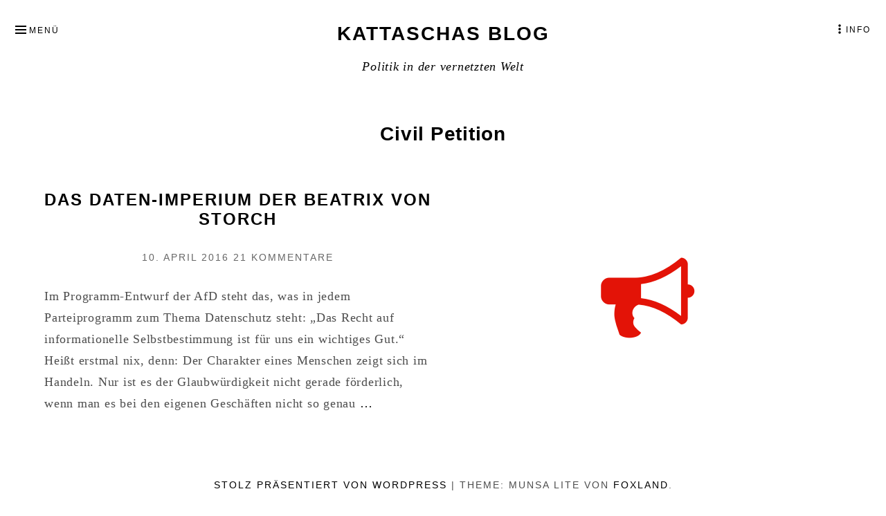

--- FILE ---
content_type: text/html; charset=UTF-8
request_url: https://kattascha.de/tag/civil-petition/
body_size: 11670
content:
<!DOCTYPE html>
<html lang="de-DE" class="no-js">
<head itemscope="itemscope" itemtype="http://schema.org/WebSite">
<meta charset="UTF-8">
<meta name="viewport" content="width=device-width, initial-scale=1">
<link rel="profile" href="http://gmpg.org/xfn/11">
<link rel="pingback" href="https://kattascha.de/xmlrpc.php">

<script>(function(html){html.className = html.className.replace(/\bno-js\b/,'js')})(document.documentElement);</script>
<title>Civil Petition &#8211; Kattaschas Blog</title>

			<style>
			.fuse_social_icons_links {
			    display: block;
			}
			.facebook-awesome-social::before {
			    content: "\f09a" !important;
			}
			


			.awesome-social-img img {
			    position: absolute;
			    top: 50%;
			    left: 50%;
			    transform: translate(-50%,-50%);
			}

			.awesome-social-img {
			    position: relative;
			}			
			.icon_wrapper .awesome-social {
			    font-family: 'FuseAwesome' !important;
			}
			#icon_wrapper .fuse_social_icons_links .awesome-social {
			    font-family: "FuseAwesome" !important;
			    ext-rendering: auto !important;
			    -webkit-font-smoothing: antialiased !important;
			    -moz-osx-font-smoothing: grayscale !important;
			}
									
			
			#icon_wrapper{
				position: fixed;
				top: 50%;
				left: 0px;
				z-index: 99999;
			}
			
			.awesome-social

			{

            margin-top:2px;

			color: #fff !important;

			text-align: center !important;

			display: block;

			
			line-height: 51px !important;

			width: 48px !important;

			height: 48px !important;

			font-size: 28px !important;

			


			}

			
			.fuse_social_icons_links

			{

			outline:0 !important;



			}

			.fuse_social_icons_links:hover{

			text-decoration:none !important;

			}

			
			.fb-awesome-social

			{

			background: #3b5998;
			border-color: #3b5998;
			
			}
			.facebook-awesome-social

			{

			background: #3b5998;
			border-color: #3b5998;
						}
			
			.fuseicon-threads.threads-awesome-social.awesome-social::before {
			    content: "\e900";
			    font-family: 'FuseCustomIcons' !important;
			    			}

			.fuseicon-threads.threads-awesome-social.awesome-social {
			    background: #000;
			}


			.tw-awesome-social

			{

			background:#00aced;
			border-color: #00aced;
			
			}
			.twitter-awesome-social

			{

			background:#000;
			border-color: #000;
			
			}
			.rss-awesome-social

			{

			background:#FA9B39;
			border-color: #FA9B39;
			
			}

			.linkedin-awesome-social

			{

			background:#007bb6;
			border-color: #007bb6;
						}

			.youtube-awesome-social

			{

			background:#bb0000;
			border-color: #bb0000;
						}

			.flickr-awesome-social

			{

			background: #ff0084;
			border-color: #ff0084;
						}

			.pinterest-awesome-social

			{

			background:#cb2027;
			border-color: #cb2027;
						}

			.stumbleupon-awesome-social

			{

			background:#f74425 ;
			border-color: #f74425;
						}

			.google-plus-awesome-social

			{

			background:#f74425 ;
			border-color: #f74425;
						}

			.instagram-awesome-social

			{

			    background: -moz-linear-gradient(45deg, #f09433 0%, #e6683c 25%, #dc2743 50%, #cc2366 75%, #bc1888 100%);
			    background: -webkit-linear-gradient(45deg, #f09433 0%,#e6683c 25%,#dc2743 50%,#cc2366 75%,#bc1888 100%);
			    background: linear-gradient(45deg, #f09433 0%,#e6683c 25%,#dc2743 50%,#cc2366 75%,#bc1888 100%);
			    filter: progid:DXImageTransform.Microsoft.gradient( startColorstr='#f09433', endColorstr='#bc1888',GradientType=1 );
			    border-color: #f09433;
					    

			}

			.tumblr-awesome-social

			{

			background: #32506d ;
			border-color: #32506d;
						}

			.vine-awesome-social

			{

			background: #00bf8f ;
			border-color: #00bf8f;
						}

            .vk-awesome-social {



            background: #45668e ;
            border-color: #45668e;
            
            }

            .soundcloud-awesome-social

                {

            background: #ff3300 ;
            border-color: #ff3300;
            
                }

                .reddit-awesome-social{



            background: #ff4500 ;
            border-color: #ff4500;

                            }

                .stack-awesome-social{



            background: #fe7a15 ;
            border-color: #fe7a15;
            
                }

                .behance-awesome-social{

            background: #1769ff ;
            border-color: #1769ff;
            
                }

                .github-awesome-social{

            background: #999999 ;
            border-color: #999999;
            


                }

                .envelope-awesome-social{

                  background: #ccc ;
 				  border-color: #ccc;                 
 				                  }

/*  Mobile */









             




			</style>

<link href="https://kattascha.de/wp-content/plugins/shariff-sharing/dep/shariff.complete.css" rel="stylesheet">
<meta name='robots' content='max-image-preview:large' />
<link rel="alternate" type="application/rss+xml" title="Kattaschas Blog &raquo; Feed" href="https://kattascha.de/feed/" />
<link rel="alternate" type="application/rss+xml" title="Kattaschas Blog &raquo; Kommentar-Feed" href="https://kattascha.de/comments/feed/" />
<link rel="alternate" type="application/rss+xml" title="Kattaschas Blog &raquo; Civil Petition Schlagwort-Feed" href="https://kattascha.de/tag/civil-petition/feed/" />
<script type="text/javascript">
/* <![CDATA[ */
window._wpemojiSettings = {"baseUrl":"https:\/\/s.w.org\/images\/core\/emoji\/14.0.0\/72x72\/","ext":".png","svgUrl":"https:\/\/s.w.org\/images\/core\/emoji\/14.0.0\/svg\/","svgExt":".svg","source":{"concatemoji":"https:\/\/kattascha.de\/wp-includes\/js\/wp-emoji-release.min.js?ver=6.4.1"}};
/*! This file is auto-generated */
!function(i,n){var o,s,e;function c(e){try{var t={supportTests:e,timestamp:(new Date).valueOf()};sessionStorage.setItem(o,JSON.stringify(t))}catch(e){}}function p(e,t,n){e.clearRect(0,0,e.canvas.width,e.canvas.height),e.fillText(t,0,0);var t=new Uint32Array(e.getImageData(0,0,e.canvas.width,e.canvas.height).data),r=(e.clearRect(0,0,e.canvas.width,e.canvas.height),e.fillText(n,0,0),new Uint32Array(e.getImageData(0,0,e.canvas.width,e.canvas.height).data));return t.every(function(e,t){return e===r[t]})}function u(e,t,n){switch(t){case"flag":return n(e,"\ud83c\udff3\ufe0f\u200d\u26a7\ufe0f","\ud83c\udff3\ufe0f\u200b\u26a7\ufe0f")?!1:!n(e,"\ud83c\uddfa\ud83c\uddf3","\ud83c\uddfa\u200b\ud83c\uddf3")&&!n(e,"\ud83c\udff4\udb40\udc67\udb40\udc62\udb40\udc65\udb40\udc6e\udb40\udc67\udb40\udc7f","\ud83c\udff4\u200b\udb40\udc67\u200b\udb40\udc62\u200b\udb40\udc65\u200b\udb40\udc6e\u200b\udb40\udc67\u200b\udb40\udc7f");case"emoji":return!n(e,"\ud83e\udef1\ud83c\udffb\u200d\ud83e\udef2\ud83c\udfff","\ud83e\udef1\ud83c\udffb\u200b\ud83e\udef2\ud83c\udfff")}return!1}function f(e,t,n){var r="undefined"!=typeof WorkerGlobalScope&&self instanceof WorkerGlobalScope?new OffscreenCanvas(300,150):i.createElement("canvas"),a=r.getContext("2d",{willReadFrequently:!0}),o=(a.textBaseline="top",a.font="600 32px Arial",{});return e.forEach(function(e){o[e]=t(a,e,n)}),o}function t(e){var t=i.createElement("script");t.src=e,t.defer=!0,i.head.appendChild(t)}"undefined"!=typeof Promise&&(o="wpEmojiSettingsSupports",s=["flag","emoji"],n.supports={everything:!0,everythingExceptFlag:!0},e=new Promise(function(e){i.addEventListener("DOMContentLoaded",e,{once:!0})}),new Promise(function(t){var n=function(){try{var e=JSON.parse(sessionStorage.getItem(o));if("object"==typeof e&&"number"==typeof e.timestamp&&(new Date).valueOf()<e.timestamp+604800&&"object"==typeof e.supportTests)return e.supportTests}catch(e){}return null}();if(!n){if("undefined"!=typeof Worker&&"undefined"!=typeof OffscreenCanvas&&"undefined"!=typeof URL&&URL.createObjectURL&&"undefined"!=typeof Blob)try{var e="postMessage("+f.toString()+"("+[JSON.stringify(s),u.toString(),p.toString()].join(",")+"));",r=new Blob([e],{type:"text/javascript"}),a=new Worker(URL.createObjectURL(r),{name:"wpTestEmojiSupports"});return void(a.onmessage=function(e){c(n=e.data),a.terminate(),t(n)})}catch(e){}c(n=f(s,u,p))}t(n)}).then(function(e){for(var t in e)n.supports[t]=e[t],n.supports.everything=n.supports.everything&&n.supports[t],"flag"!==t&&(n.supports.everythingExceptFlag=n.supports.everythingExceptFlag&&n.supports[t]);n.supports.everythingExceptFlag=n.supports.everythingExceptFlag&&!n.supports.flag,n.DOMReady=!1,n.readyCallback=function(){n.DOMReady=!0}}).then(function(){return e}).then(function(){var e;n.supports.everything||(n.readyCallback(),(e=n.source||{}).concatemoji?t(e.concatemoji):e.wpemoji&&e.twemoji&&(t(e.twemoji),t(e.wpemoji)))}))}((window,document),window._wpemojiSettings);
/* ]]> */
</script>
<link rel='stylesheet' id='wpra-lightbox-css' href='https://kattascha.de/wp-content/plugins/wp-rss-aggregator/core/css/jquery-colorbox.css?ver=1.4.33' type='text/css' media='all' />
<style id='wp-emoji-styles-inline-css' type='text/css'>

	img.wp-smiley, img.emoji {
		display: inline !important;
		border: none !important;
		box-shadow: none !important;
		height: 1em !important;
		width: 1em !important;
		margin: 0 0.07em !important;
		vertical-align: -0.1em !important;
		background: none !important;
		padding: 0 !important;
	}
</style>
<link rel='stylesheet' id='wp-block-library-css' href='https://kattascha.de/wp-includes/css/dist/block-library/style.min.css?ver=6.4.1' type='text/css' media='all' />
<link rel='stylesheet' id='wpra-displays-css' href='https://kattascha.de/wp-content/plugins/wp-rss-aggregator/core/css/displays.css?ver=5.0.11' type='text/css' media='all' />
<style id='classic-theme-styles-inline-css' type='text/css'>
/*! This file is auto-generated */
.wp-block-button__link{color:#fff;background-color:#32373c;border-radius:9999px;box-shadow:none;text-decoration:none;padding:calc(.667em + 2px) calc(1.333em + 2px);font-size:1.125em}.wp-block-file__button{background:#32373c;color:#fff;text-decoration:none}
</style>
<style id='global-styles-inline-css' type='text/css'>
body{--wp--preset--color--black: #000000;--wp--preset--color--cyan-bluish-gray: #abb8c3;--wp--preset--color--white: #ffffff;--wp--preset--color--pale-pink: #f78da7;--wp--preset--color--vivid-red: #cf2e2e;--wp--preset--color--luminous-vivid-orange: #ff6900;--wp--preset--color--luminous-vivid-amber: #fcb900;--wp--preset--color--light-green-cyan: #7bdcb5;--wp--preset--color--vivid-green-cyan: #00d084;--wp--preset--color--pale-cyan-blue: #8ed1fc;--wp--preset--color--vivid-cyan-blue: #0693e3;--wp--preset--color--vivid-purple: #9b51e0;--wp--preset--gradient--vivid-cyan-blue-to-vivid-purple: linear-gradient(135deg,rgba(6,147,227,1) 0%,rgb(155,81,224) 100%);--wp--preset--gradient--light-green-cyan-to-vivid-green-cyan: linear-gradient(135deg,rgb(122,220,180) 0%,rgb(0,208,130) 100%);--wp--preset--gradient--luminous-vivid-amber-to-luminous-vivid-orange: linear-gradient(135deg,rgba(252,185,0,1) 0%,rgba(255,105,0,1) 100%);--wp--preset--gradient--luminous-vivid-orange-to-vivid-red: linear-gradient(135deg,rgba(255,105,0,1) 0%,rgb(207,46,46) 100%);--wp--preset--gradient--very-light-gray-to-cyan-bluish-gray: linear-gradient(135deg,rgb(238,238,238) 0%,rgb(169,184,195) 100%);--wp--preset--gradient--cool-to-warm-spectrum: linear-gradient(135deg,rgb(74,234,220) 0%,rgb(151,120,209) 20%,rgb(207,42,186) 40%,rgb(238,44,130) 60%,rgb(251,105,98) 80%,rgb(254,248,76) 100%);--wp--preset--gradient--blush-light-purple: linear-gradient(135deg,rgb(255,206,236) 0%,rgb(152,150,240) 100%);--wp--preset--gradient--blush-bordeaux: linear-gradient(135deg,rgb(254,205,165) 0%,rgb(254,45,45) 50%,rgb(107,0,62) 100%);--wp--preset--gradient--luminous-dusk: linear-gradient(135deg,rgb(255,203,112) 0%,rgb(199,81,192) 50%,rgb(65,88,208) 100%);--wp--preset--gradient--pale-ocean: linear-gradient(135deg,rgb(255,245,203) 0%,rgb(182,227,212) 50%,rgb(51,167,181) 100%);--wp--preset--gradient--electric-grass: linear-gradient(135deg,rgb(202,248,128) 0%,rgb(113,206,126) 100%);--wp--preset--gradient--midnight: linear-gradient(135deg,rgb(2,3,129) 0%,rgb(40,116,252) 100%);--wp--preset--font-size--small: 13px;--wp--preset--font-size--medium: 20px;--wp--preset--font-size--large: 36px;--wp--preset--font-size--x-large: 42px;--wp--preset--spacing--20: 0.44rem;--wp--preset--spacing--30: 0.67rem;--wp--preset--spacing--40: 1rem;--wp--preset--spacing--50: 1.5rem;--wp--preset--spacing--60: 2.25rem;--wp--preset--spacing--70: 3.38rem;--wp--preset--spacing--80: 5.06rem;--wp--preset--shadow--natural: 6px 6px 9px rgba(0, 0, 0, 0.2);--wp--preset--shadow--deep: 12px 12px 50px rgba(0, 0, 0, 0.4);--wp--preset--shadow--sharp: 6px 6px 0px rgba(0, 0, 0, 0.2);--wp--preset--shadow--outlined: 6px 6px 0px -3px rgba(255, 255, 255, 1), 6px 6px rgba(0, 0, 0, 1);--wp--preset--shadow--crisp: 6px 6px 0px rgba(0, 0, 0, 1);}:where(.is-layout-flex){gap: 0.5em;}:where(.is-layout-grid){gap: 0.5em;}body .is-layout-flow > .alignleft{float: left;margin-inline-start: 0;margin-inline-end: 2em;}body .is-layout-flow > .alignright{float: right;margin-inline-start: 2em;margin-inline-end: 0;}body .is-layout-flow > .aligncenter{margin-left: auto !important;margin-right: auto !important;}body .is-layout-constrained > .alignleft{float: left;margin-inline-start: 0;margin-inline-end: 2em;}body .is-layout-constrained > .alignright{float: right;margin-inline-start: 2em;margin-inline-end: 0;}body .is-layout-constrained > .aligncenter{margin-left: auto !important;margin-right: auto !important;}body .is-layout-constrained > :where(:not(.alignleft):not(.alignright):not(.alignfull)){max-width: var(--wp--style--global--content-size);margin-left: auto !important;margin-right: auto !important;}body .is-layout-constrained > .alignwide{max-width: var(--wp--style--global--wide-size);}body .is-layout-flex{display: flex;}body .is-layout-flex{flex-wrap: wrap;align-items: center;}body .is-layout-flex > *{margin: 0;}body .is-layout-grid{display: grid;}body .is-layout-grid > *{margin: 0;}:where(.wp-block-columns.is-layout-flex){gap: 2em;}:where(.wp-block-columns.is-layout-grid){gap: 2em;}:where(.wp-block-post-template.is-layout-flex){gap: 1.25em;}:where(.wp-block-post-template.is-layout-grid){gap: 1.25em;}.has-black-color{color: var(--wp--preset--color--black) !important;}.has-cyan-bluish-gray-color{color: var(--wp--preset--color--cyan-bluish-gray) !important;}.has-white-color{color: var(--wp--preset--color--white) !important;}.has-pale-pink-color{color: var(--wp--preset--color--pale-pink) !important;}.has-vivid-red-color{color: var(--wp--preset--color--vivid-red) !important;}.has-luminous-vivid-orange-color{color: var(--wp--preset--color--luminous-vivid-orange) !important;}.has-luminous-vivid-amber-color{color: var(--wp--preset--color--luminous-vivid-amber) !important;}.has-light-green-cyan-color{color: var(--wp--preset--color--light-green-cyan) !important;}.has-vivid-green-cyan-color{color: var(--wp--preset--color--vivid-green-cyan) !important;}.has-pale-cyan-blue-color{color: var(--wp--preset--color--pale-cyan-blue) !important;}.has-vivid-cyan-blue-color{color: var(--wp--preset--color--vivid-cyan-blue) !important;}.has-vivid-purple-color{color: var(--wp--preset--color--vivid-purple) !important;}.has-black-background-color{background-color: var(--wp--preset--color--black) !important;}.has-cyan-bluish-gray-background-color{background-color: var(--wp--preset--color--cyan-bluish-gray) !important;}.has-white-background-color{background-color: var(--wp--preset--color--white) !important;}.has-pale-pink-background-color{background-color: var(--wp--preset--color--pale-pink) !important;}.has-vivid-red-background-color{background-color: var(--wp--preset--color--vivid-red) !important;}.has-luminous-vivid-orange-background-color{background-color: var(--wp--preset--color--luminous-vivid-orange) !important;}.has-luminous-vivid-amber-background-color{background-color: var(--wp--preset--color--luminous-vivid-amber) !important;}.has-light-green-cyan-background-color{background-color: var(--wp--preset--color--light-green-cyan) !important;}.has-vivid-green-cyan-background-color{background-color: var(--wp--preset--color--vivid-green-cyan) !important;}.has-pale-cyan-blue-background-color{background-color: var(--wp--preset--color--pale-cyan-blue) !important;}.has-vivid-cyan-blue-background-color{background-color: var(--wp--preset--color--vivid-cyan-blue) !important;}.has-vivid-purple-background-color{background-color: var(--wp--preset--color--vivid-purple) !important;}.has-black-border-color{border-color: var(--wp--preset--color--black) !important;}.has-cyan-bluish-gray-border-color{border-color: var(--wp--preset--color--cyan-bluish-gray) !important;}.has-white-border-color{border-color: var(--wp--preset--color--white) !important;}.has-pale-pink-border-color{border-color: var(--wp--preset--color--pale-pink) !important;}.has-vivid-red-border-color{border-color: var(--wp--preset--color--vivid-red) !important;}.has-luminous-vivid-orange-border-color{border-color: var(--wp--preset--color--luminous-vivid-orange) !important;}.has-luminous-vivid-amber-border-color{border-color: var(--wp--preset--color--luminous-vivid-amber) !important;}.has-light-green-cyan-border-color{border-color: var(--wp--preset--color--light-green-cyan) !important;}.has-vivid-green-cyan-border-color{border-color: var(--wp--preset--color--vivid-green-cyan) !important;}.has-pale-cyan-blue-border-color{border-color: var(--wp--preset--color--pale-cyan-blue) !important;}.has-vivid-cyan-blue-border-color{border-color: var(--wp--preset--color--vivid-cyan-blue) !important;}.has-vivid-purple-border-color{border-color: var(--wp--preset--color--vivid-purple) !important;}.has-vivid-cyan-blue-to-vivid-purple-gradient-background{background: var(--wp--preset--gradient--vivid-cyan-blue-to-vivid-purple) !important;}.has-light-green-cyan-to-vivid-green-cyan-gradient-background{background: var(--wp--preset--gradient--light-green-cyan-to-vivid-green-cyan) !important;}.has-luminous-vivid-amber-to-luminous-vivid-orange-gradient-background{background: var(--wp--preset--gradient--luminous-vivid-amber-to-luminous-vivid-orange) !important;}.has-luminous-vivid-orange-to-vivid-red-gradient-background{background: var(--wp--preset--gradient--luminous-vivid-orange-to-vivid-red) !important;}.has-very-light-gray-to-cyan-bluish-gray-gradient-background{background: var(--wp--preset--gradient--very-light-gray-to-cyan-bluish-gray) !important;}.has-cool-to-warm-spectrum-gradient-background{background: var(--wp--preset--gradient--cool-to-warm-spectrum) !important;}.has-blush-light-purple-gradient-background{background: var(--wp--preset--gradient--blush-light-purple) !important;}.has-blush-bordeaux-gradient-background{background: var(--wp--preset--gradient--blush-bordeaux) !important;}.has-luminous-dusk-gradient-background{background: var(--wp--preset--gradient--luminous-dusk) !important;}.has-pale-ocean-gradient-background{background: var(--wp--preset--gradient--pale-ocean) !important;}.has-electric-grass-gradient-background{background: var(--wp--preset--gradient--electric-grass) !important;}.has-midnight-gradient-background{background: var(--wp--preset--gradient--midnight) !important;}.has-small-font-size{font-size: var(--wp--preset--font-size--small) !important;}.has-medium-font-size{font-size: var(--wp--preset--font-size--medium) !important;}.has-large-font-size{font-size: var(--wp--preset--font-size--large) !important;}.has-x-large-font-size{font-size: var(--wp--preset--font-size--x-large) !important;}
.wp-block-navigation a:where(:not(.wp-element-button)){color: inherit;}
:where(.wp-block-post-template.is-layout-flex){gap: 1.25em;}:where(.wp-block-post-template.is-layout-grid){gap: 1.25em;}
:where(.wp-block-columns.is-layout-flex){gap: 2em;}:where(.wp-block-columns.is-layout-grid){gap: 2em;}
.wp-block-pullquote{font-size: 1.5em;line-height: 1.6;}
</style>
<link rel='stylesheet' id='cptch_stylesheet-css' href='https://kattascha.de/wp-content/plugins/captcha/css/front_end_style.css?ver=4.4.5' type='text/css' media='all' />
<link rel='stylesheet' id='dashicons-css' href='https://kattascha.de/wp-includes/css/dashicons.min.css?ver=6.4.1' type='text/css' media='all' />
<link rel='stylesheet' id='cptch_desktop_style-css' href='https://kattascha.de/wp-content/plugins/captcha/css/desktop_style.css?ver=4.4.5' type='text/css' media='all' />
<link rel='stylesheet' id='redux-extendify-styles-css' href='https://kattascha.de/wp-content/plugins/fuse-social-floating-sidebar/framework/redux-core/assets/css/extendify-utilities.css?ver=4.4.0' type='text/css' media='all' />
<link rel='stylesheet' id='fuse-awesome-css' href='https://kattascha.de/wp-content/plugins/fuse-social-floating-sidebar/inc/font-awesome/css/font-awesome.min.css?ver=5.4.12' type='text/css' media='all' />
<link rel='stylesheet' id='genericons-css' href='https://kattascha.de/wp-content/themes/munsa-lite/fonts/genericons/genericons.css?ver=3.4' type='text/css' media='all' />
<link rel='stylesheet' id='munsa-lite-style-css' href='https://kattascha.de/wp-content/themes/munsa-lite/style.css?ver=1.1.0' type='text/css' media='all' />
<script type="text/javascript" src="https://kattascha.de/wp-includes/js/jquery/jquery.min.js?ver=3.7.1" id="jquery-core-js"></script>
<script type="text/javascript" src="https://kattascha.de/wp-includes/js/jquery/jquery-migrate.min.js?ver=3.4.1" id="jquery-migrate-js"></script>
<script type="text/javascript" id="fuse-social-script-js-extra">
/* <![CDATA[ */
var fuse_social = {"ajax_url":"https:\/\/kattascha.de\/wp-admin\/admin-ajax.php"};
/* ]]> */
</script>
<script type="text/javascript" src="https://kattascha.de/wp-content/plugins/fuse-social-floating-sidebar/inc/js/fuse_script.js?ver=76566972" id="fuse-social-script-js"></script>
<link rel="https://api.w.org/" href="https://kattascha.de/wp-json/" /><link rel="alternate" type="application/json" href="https://kattascha.de/wp-json/wp/v2/tags/192" /><link rel="EditURI" type="application/rsd+xml" title="RSD" href="https://kattascha.de/xmlrpc.php?rsd" />
<meta name="generator" content="WordPress 6.4.1" />
<meta name="generator" content="Redux 4.4.0" />
<style type="text/css" id="custom-header-css">.site-title, .site-title a, .site-description, .site-description a { color: #000000 }</style>
<link rel="icon" href="https://kattascha.de/wp-content/uploads/2012/06/cropped-cc_sa-@kattascha-Nocun-Katharina-PiratenNDS_photo_by_bartjez.cc_DSC0035-32x32.jpg" sizes="32x32" />
<link rel="icon" href="https://kattascha.de/wp-content/uploads/2012/06/cropped-cc_sa-@kattascha-Nocun-Katharina-PiratenNDS_photo_by_bartjez.cc_DSC0035-192x192.jpg" sizes="192x192" />
<link rel="apple-touch-icon" href="https://kattascha.de/wp-content/uploads/2012/06/cropped-cc_sa-@kattascha-Nocun-Katharina-PiratenNDS_photo_by_bartjez.cc_DSC0035-180x180.jpg" />
<meta name="msapplication-TileImage" content="https://kattascha.de/wp-content/uploads/2012/06/cropped-cc_sa-@kattascha-Nocun-Katharina-PiratenNDS_photo_by_bartjez.cc_DSC0035-270x270.jpg" />
		<style type="text/css" id="wp-custom-css">
			.entry-author-link {
  display:none !important;
}		</style>
		<script type="text/javascript">var dnt_config={ifdnt:"0",mode:"blacklist",black:["media6degrees.com","quantserve.com","lockerz.com"],white:[]};</script><script type="text/javascript">function aop_around(a,b){aop.around({target:a,method:b},function(a){if(typeof a.arguments[0].src==="string"&&(a.arguments[0].tagName.toLowerCase()==="script"||a.arguments[0].tagName.toLowerCase()==="img"||a.arguments[0].tagName.toLowerCase()==="iframe")&&a.arguments[0].src!=="javascript:void(0)"){if(sanitizer(a.arguments[0].src)===true){a.arguments[0].src="javascript:void(0)"}}return a.proceed()})}function sanitizer(a){var b=new RegExp("(?:f|ht)tp(?:s)?://([^/]+)","im");try{a=a.match(b)[1].toString()}catch(c){return a}if(mode==="blacklist"){for(x in list["black"]){if(typeof list["black"][x]==="string"){if(a.indexOf(list["black"][x].toLowerCase())!==-1){a=true;break}}}}else{for(x in list["white"]){if(typeof list["white"][x]==="string"){if(a.indexOf(list["white"][x].toLowerCase())!==-1){tmpS=false;break}else{tmpS=true}}}if(tmpS===true)a=tmpS}return a}(function(){var _after=1;var _afterThrow=2;var _afterFinally=3;var _before=4;var _around=5;var _intro=6;var _regexEnabled=true;var _arguments="arguments";var _undef="undefined";var getType=function(){var a=Object.prototype.toString,b={},c={1:"element",3:"textnode",9:"document",11:"fragment"},d="Arguments Array Boolean Date Document Element Error Fragment Function NodeList Null Number Object RegExp String TextNode Undefined Window".split(" ");for(var e=d.length;e--;){var f=d[e],g=window[f];if(g){try{b[a.call(new g)]=f.toLowerCase()}catch(h){}}}return function(d){return d==null&&(d===undefined?_undef:"null")||d.nodeType&&c[d.nodeType]||typeof d.length=="number"&&(d.callee&&_arguments||d.alert&&"window"||d.item&&"nodelist")||b[a.call(d)]}}();var isFunc=function(a){return getType(a)=="function"};var weaveOne=function(source,method,advice){var old=source[method];if(advice.type!=_intro&&!isFunc(old)){var oldObject=old;old=function(){var code=arguments.length>0?_arguments+"[0]":"";for(var i=1;i<arguments.length;i++){code+=","+_arguments+"["+i+"]"}return eval("oldObject("+code+");")}}var aspect;if(advice.type==_after||advice.type==_afterThrow||advice.type==_afterFinally)aspect=function(){var a,b=null;try{a=old.apply(this,arguments)}catch(c){b=c}if(advice.type==_after)if(b==null)a=advice.value.apply(this,[a,method]);else throw b;else if(advice.type==_afterThrow&&b!=null)a=advice.value.apply(this,[b,method]);else if(advice.type==_afterFinally)a=advice.value.apply(this,[a,b,method]);return a};else if(advice.type==_before)aspect=function(){advice.value.apply(this,[arguments,method]);return old.apply(this,arguments)};else if(advice.type==_intro)aspect=function(){return advice.value.apply(this,arguments)};else if(advice.type==_around){aspect=function(){var a={object:this,args:Array.prototype.slice.call(arguments)};return advice.value.apply(a.object,[{arguments:a.args,method:method,proceed:function(){return old.apply(a.object,a.args)}}])}}aspect.unweave=function(){source[method]=old;pointcut=source=aspect=old=null};source[method]=aspect;return aspect};var search=function(a,b,c){var d=[];for(var e in a){var f=null;try{f=a[e]}catch(g){}if(f!=null&&e.match(b.method)&&isFunc(f))d[d.length]={source:a,method:e,advice:c}}return d};var weave=function(a,b){var c=typeof a.target.prototype!=_undef?a.target.prototype:a.target;var d=[];if(b.type!=_intro&&typeof c[a.method]==_undef){var e=search(a.target,a,b);if(e.length==0)e=search(c,a,b);for(var f in e)d[d.length]=weaveOne(e[f].source,e[f].method,e[f].advice)}else{d[0]=weaveOne(c,a.method,b)}return _regexEnabled?d:d[0]};aop={after:function(a,b){return weave(a,{type:_after,value:b})},afterThrow:function(a,b){return weave(a,{type:_afterThrow,value:b})},afterFinally:function(a,b){return weave(a,{type:_afterFinally,value:b})},before:function(a,b){return weave(a,{type:_before,value:b})},around:function(a,b){return weave(a,{type:_around,value:b})},introduction:function(a,b){return weave(a,{type:_intro,value:b})},setup:function(a){_regexEnabled=a.regexMatch}}})();if(dnt_config.ifdnt!=="1"||navigator.doNotTrack==="yes"||navigator.msDoNotTrack==="1"||navigator.doNotTrack==="1"||document.cookie.indexOf("dont_track_me=1")!==-1||document.cookie.indexOf("civicAllowCookies=no")!==-1){var mode=dnt_config.mode;var list=[];list["black"]=dnt_config.black;list["white"]=dnt_config.white;aop.around({target:document,method:"write"},function(a){if(a.arguments[0].search(/img|script|iframe/i)!==-1){if(sanitizer(a.arguments[0])===true){a.arguments[0]=a.arguments[0].replace(/</g,"<!-- ").replace(/>/g," -->")}}return a.proceed()});scriptParent=document.getElementsByTagName("script")[0].parentNode;if(scriptParent.tagName.toLowerCase!=="head"){head=document.getElementsByTagName("head")[0];aop_around(head,"insertBefore");aop_around(head,"appendChild")}aop_around(scriptParent,"insertBefore");aop_around(scriptParent,"appendChild");var a2a_config=a2a_config||{};a2a_config.no_3p=1;var addthis_config={data_use_cookies:false};var _gaq=_gaq||[];_gaq.push(["_gat._anonymizeIp"])}
</script>
</head>

<body class="archive tag tag-civil-petition tag-192 primary-menu-sidebar-active" itemscope="itemscope" itemtype="http://schema.org/Blog">
<script type="text/javascript">aop_around(document.body, 'appendChild'); aop_around(document.body, 'insertBefore'); </script>

<div id="site-wrapper" class="site-wrapper">
	<div id="page" class="site">
	
	<!-- Preloader -->
	<div id="preloader" class="preloader">
		<div id="status" class="status">
			<span class="screen-reader-text">Website wird geladen</span>
			<div class="sk-three-bounce">
				<div class="sk-child sk-bounce1"></div>
				<div class="sk-child sk-bounce2"></div>
				<div class="sk-child sk-bounce3"></div>
			</div>
		</div>
	</div>
		
		<a class="skip-link screen-reader-text" href="#content">Zum Inhalt springen</a>
		
		
				
		<header id="masthead" class="site-header" role="banner" itemscope="itemscope" itemtype="http://schema.org/WPHeader">
		
			<div class="site-branding">
			
							
							
									<p class="site-title" itemprop="headline"><a href="https://kattascha.de/" rel="home">Kattaschas Blog</a></p>
								
				<p class="site-description" itemprop="description">Politik in der vernetzten Welt</p>
			
							
			</div><!-- .site-branding -->
			
		</header><!-- #masthead -->

			

	<button id="menu-button" class="main-navigation-toggle menu-sidebar-toggle" aria-controls="menu-primary">Menü</button>

	<nav id="menu-primary" class="menu main-navigation menu-primary animated" role="navigation" aria-label="Primäres Menü" itemscope="itemscope" itemtype="http://schema.org/SiteNavigationElement">
		
		<button id="menu-close" class="main-navigation-toggle main-navigation-close menu-sidebar-close menu-sidebar-toggle" aria-controls="menu-primary">Schließen</button>

			<div class="wrap animated">
			
				<div class="primary-menu-container"><ul id="primary-menu" class="menu"><li id="menu-item-3333" class="menu-item menu-item-type-taxonomy menu-item-object-category menu-item-3333"><a href="https://kattascha.de/category/blog/">Blog</a></li>
<li id="menu-item-3330" class="menu-item menu-item-type-post_type menu-item-object-page menu-item-3330"><a href="https://kattascha.de/personliches/">Zur Person</a></li>
<li id="menu-item-4051" class="menu-item menu-item-type-custom menu-item-object-custom menu-item-4051"><a href="https://www.denkangebot.org/">Denkangebot Podcast</a></li>
<li id="menu-item-3331" class="menu-item menu-item-type-post_type menu-item-object-page menu-item-3331"><a href="https://kattascha.de/publikationen/">In den Medien</a></li>
<li id="menu-item-3328" class="menu-item menu-item-type-post_type menu-item-object-page menu-item-3328"><a href="https://kattascha.de/termine/">Termine</a></li>
<li id="menu-item-3329" class="menu-item menu-item-type-post_type menu-item-object-page menu-item-3329"><a href="https://kattascha.de/unterstuetze-dieses-projekt/">Spenden</a></li>
<li id="menu-item-3468" class="menu-item menu-item-type-post_type menu-item-object-page menu-item-3468"><a href="https://kattascha.de/bilder/">Pressebilder</a></li>
<li id="menu-item-3332" class="menu-item menu-item-type-post_type menu-item-object-page menu-item-privacy-policy menu-item-3332"><a rel="privacy-policy" href="https://kattascha.de/impressum-kontakt/">Impressum, Kontakt, Datenschutz</a></li>
</ul></div>		
			</div><!-- .wrap -->

	</nav><!-- #menu-primary -->

		
		

	<button id="sidebar-button" class="sidebar-primary-toggle menu-sidebar-toggle" aria-controls="sidebar-primary">Info</button>

	<aside id="sidebar-primary" class="sidebar-primary sidebar animated" role="complementary" itemscope="itemscope" itemtype="http://schema.org/WPSideBar">
		<h2 class="screen-reader-text" id="sidebar-primary-header">Primäre Seitenleiste</h2>
		
		<button id="sidebar-close" class="sidebar-primary-toggle sidebar-primary-close menu-sidebar-close menu-sidebar-toggle" aria-controls="sidebar-primary">Schließen</button>
		
		<div class="wrap animated">
		
			<section id="text-16" class="widget widget_text"><h3 class="widget-title">Bücher: Gefährlicher Glaube (2022)</h3>			<div class="textwidget"><p><a href="https://www.luebbe.de/quadriga/buecher/gesellschaft/gefaehrlicher-glaube/id_8748542"><img decoding="async" class="aligncenter wp-image-4580" src="https://kattascha.de/wp-content/uploads/2022/09/Gefaehrlicher-Glaube-Nocun-Lamberty.png" alt="" width="137" height="217" /></a></p>
</div>
		</section><section id="text-19" class="widget widget_text"><h3 class="widget-title">Fake Facts (2020)</h3>			<div class="textwidget"><p><a href="https://www.luebbe.de/quadriga/buecher/gesellschaft/fake-facts/id_7818123"><img decoding="async" class="aligncenter wp-image-4580" src="https://kattascha.de/wp-content/uploads/2020/04/FakeFacts.jpeg" alt="" width="137" height="217" srcset="https://kattascha.de/wp-content/uploads/2020/04/FakeFacts.jpeg 350w, https://kattascha.de/wp-content/uploads/2020/04/FakeFacts-189x300.jpeg 189w" sizes="(max-width: 137px) 100vw, 137px" /></a></p>
</div>
		</section><section id="text-15" class="widget widget_text"><h3 class="widget-title">True Facts (2021)</h3>			<div class="textwidget"><p><a href="https://www.luebbe.de/quadriga/buecher/politik-und-gesellschaft/true-facts/id_8803702"><img decoding="async" class="wp-image-4695 aligncenter" src="https://kattascha.de/wp-content/uploads/2022/02/True-Facts-Cover-300x300.jpg" alt="" width="214" height="214" srcset="https://kattascha.de/wp-content/uploads/2022/02/True-Facts-Cover-300x300.jpg 300w, https://kattascha.de/wp-content/uploads/2022/02/True-Facts-Cover-630x630.jpg 630w, https://kattascha.de/wp-content/uploads/2022/02/True-Facts-Cover-125x125.jpg 125w, https://kattascha.de/wp-content/uploads/2022/02/True-Facts-Cover.jpg 640w" sizes="(max-width: 214px) 100vw, 214px" /></p>
</div>
		</section><section id="text-17" class="widget widget_text"><h3 class="widget-title">Die Daten, die ich rief (2018)</h3>			<div class="textwidget"><p><a href="https://www.luebbe.de/bastei-luebbe/buecher/politik-und-gesellschaft/die-daten-die-ich-rief/id_6549526"><img decoding="async" class="aligncenter wp-image-3285" src="https://kattascha.de/wp-content/uploads/2018/04/Datendieichrief-Buch.jpeg" alt="" width="136" height="217" srcset="https://kattascha.de/wp-content/uploads/2018/04/Datendieichrief-Buch.jpeg 350w, https://kattascha.de/wp-content/uploads/2018/04/Datendieichrief-Buch-189x300.jpeg 189w" sizes="(max-width: 136px) 100vw, 136px" /></a></p>
</div>
		</section><section id="media_image-4" class="widget widget_media_image"><h3 class="widget-title">Spenden</h3><a href="https://kattascha.de/unterstuetze-dieses-projekt/"><img width="150" height="125" src="https://kattascha.de/wp-content/uploads/2019/01/herz-spenden-150x125.png" class="image wp-image-4053  attachment-thumbnail size-thumbnail" alt="" style="max-width: 100%; height: auto;" decoding="async" /></a></section>	
		</div><!-- .wrap -->

	</aside><!-- #sidebar-primary .sidebar -->

		
				
		<div id="content" class="site-content">
		
			<div id="primary" class="content-area">
				<main id="main" class="site-main" role="main" >

	

<header class="archive-header" itemscope="itemscope" itemtype="http://schema.org/WebPageElement">

	<h1 class="archive-title" itemprop="headline">Civil Petition</h1>

	
</header><!-- .archive-header -->
	
		
				
			
<article id="post-2212" class="post-2212 post type-post status-publish format-standard has-post-thumbnail category-blog category-demokratie tag-abgeordneten-check tag-afd tag-civil-petition tag-datenschutz tag-von-storch tag-zivile-koalition entry" itemscope="itemscope" itemtype="http://schema.org/BlogPosting" itemprop="blogPost">

		
					<div class="entry-thumbnail">
				
		<a class="post-thumbnail" href="https://kattascha.de/das-daten-imperium-der-beatrix-von-storch/">
			<img width="157" height="149" src="https://kattascha.de/wp-content/uploads/2015/08/lauti.png" class="attachment-munsa-medium size-munsa-medium wp-post-image" alt="Das Daten-Imperium der Beatrix von Storch" decoding="async" itemprop="image" />		</a>

				</div><!-- .entry-thumbnail -->
				
		<div class="entry-inner">
		
			<header class="entry-header">
				<h2 class="entry-title" itemprop="headline"><a href="https://kattascha.de/das-daten-imperium-der-beatrix-von-storch/" rel="bookmark">Das Daten-Imperium der Beatrix von Storch</a></h2>				
	<div class="entry-meta">
		<span class="entry-date"><span class="screen-reader-text">Veröffentlicht am </span><a href="https://kattascha.de/das-daten-imperium-der-beatrix-von-storch/" rel="bookmark"><time class="entry-date" datetime="2016-04-10T20:10:23+02:00" itemprop="datePublished">10. April 2016</time></a></span><span class="byline"><span class="entry-author" itemprop="author" itemscope="itemscope" itemtype="http://schema.org/Person"><span class="screen-reader-text">Autor </span><a class="entry-author-link" href="https://kattascha.de/author/kasia/" rel="author" itemprop="url"><span itemprop="name">Kattascha</span></a></span></span>					<span class="comments-link"><a href="https://kattascha.de/das-daten-imperium-der-beatrix-von-storch/#comments" class="comments-link" itemprop="discussionURL">21 Kommentare<span class="screen-reader-text"> zu Das Daten-Imperium der Beatrix von Storch</span></a></span>
			</div><!-- .entry-meta -->
			</header><!-- .entry-header-info -->
		
			<div class="entry-summary" itemprop="description">
				<p>Im Programm-Entwurf der AfD steht das, was in jedem Parteiprogramm zum Thema Datenschutz steht: &#8222;Das Recht auf informationelle Selbstbestimmung ist für uns ein wichtiges Gut.&#8220; Heißt erstmal nix, denn: Der Charakter eines Menschen zeigt sich im Handeln. Nur ist es der Glaubwürdigkeit nicht gerade förderlich, wenn man es bei den eigenen Geschäften nicht so genau <a href="https://kattascha.de/das-daten-imperium-der-beatrix-von-storch/" class="more-link">&hellip; <span class="screen-reader-text">Das Daten-Imperium der Beatrix von Storch weiterlesen</span></a></p>
			</div><!-- .entry-summary -->
			
		</div><!-- .entry-inner -->

		
</article><!-- #post-## -->
		
		
	

				</main><!-- #main -->
			</div><!-- #primary -->
		
		</div><!-- #content -->
		
				
		
		
		<footer id="colophon" class="site-footer" role="contentinfo" itemscope="itemscope" itemtype="http://schema.org/WPFooter">
			
			<div class="site-info">
				<a href="https://de.wordpress.org/">Stolz präsentiert von WordPress</a>
				<span class="sep"> | </span>
				Theme: Munsa Lite von <a href="https://foxland.fi/">Foxland</a>.			</div><!-- .site-info -->
			
			
				
			<a href="#site-wrapper" id="scroll-up" class="scroll-up" data-scroll><span class="scroll-up-wrapper">Zurück nach oben</span></a>
		
		</footer><!-- #colophon -->
		
	</div><!-- #page -->
	
</div><!-- #site-wrapper -->

<script src="https://kattascha.de/wp-content/plugins/shariff-sharing/dep/shariff.complete.js"></script>
<script type="text/javascript" src="https://kattascha.de/wp-content/themes/munsa-lite/js/smooth-scroll.min.js?ver=20161229" id="smooth-scroll-js"></script>
<script type="text/javascript" id="munsa-lite-settings-js-extra">
/* <![CDATA[ */
var MunsaLiteScreenReaderText = {"expandMenu":"Men\u00fc","collapseMenu":"Schlie\u00dfen","expandSidebar":"Info","collapseSidebar":"Schlie\u00dfen"};
/* ]]> */
</script>
<script type="text/javascript" src="https://kattascha.de/wp-content/themes/munsa-lite/js/settings.min.js?ver=20161229" id="munsa-lite-settings-js"></script>
<script type="text/javascript" src="https://kattascha.de/wp-content/themes/munsa-lite/js/skip-link-focus-fix.min.js?ver=20161229" id="munsa-lite-skip-link-focus-fix-js"></script>
<div id='icon_wrapper'></div>
</body>
</html>
